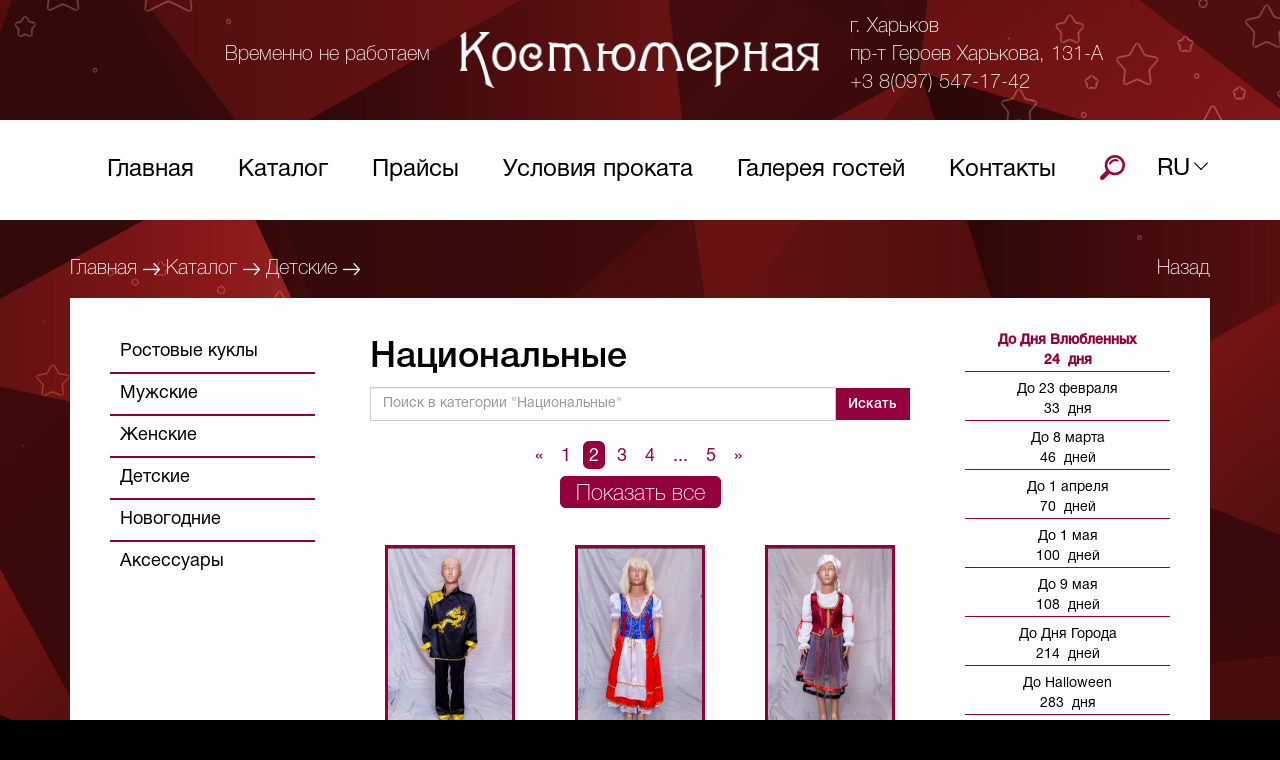

--- FILE ---
content_type: text/html; charset=UTF-8
request_url: https://kostum.kharkov.ua/ru/catalog/list/2_4_15?page=2
body_size: 4501
content:
<!DOCTYPE html>
<html lang="en">
<head>
    <base href="https://kostum.kharkov.ua/" />
    <meta name="viewport" content="width=device-width, initial-scale=1, minimum-scale=1, maximum-scale=3">
    <meta http-equiv="Content-Type" content="text/html; charset=utf-8" />
    <meta http-equiv="X-UA-Compatible" content="IE=edge">
    <title> | Костюмы на прокат, костюмерная, карнавальные костюмы, костюмы для вечеринок,  Харьков </title>
        <meta name="description" content="">
        <meta name="keywords" content="">
        <meta property="og:url" content="https://kostum.kharkov.ua/ru/catalog/list/2_4_15" />
        <meta property="og:type" content="article" />
        <meta property="og:title" content="Национальные" />
        <meta property="og:description" content="" />
        <meta property="og:image" content="https://kostum.kharkov.ua/img/logo.png" />
    
    
    
    <link rel="shortcut icon" type="image/x-icon" href="/favicon.ico"/>
    <link rel="stylesheet" type="text/css" href="/css/normalize.css" />
    <link rel="stylesheet" type="text/css" href="/css/bootstrap.min.css" />
    <link rel="stylesheet" type="text/css" href="/css/lightcase.css" />
    <link rel="stylesheet" type="text/css" href="/css/owl.carousel.css" />
    <link rel="stylesheet" type="text/css" href="/css/owl.theme.css" />
    <link rel="stylesheet" type="text/css" href="/css/jquery.fancybox.css" />
    <link rel="stylesheet" type="text/css" href="/css/style.css" />
    <link rel="stylesheet" type="text/css" href="/css/font-awesome.css" />

                            <link rel="alternate" hreflang="ru" href="https://kostum.kharkov.ua/ru/catalog/list/2_4_15?page=2" />
                                <link rel="alternate" hreflang="uk" href="https://kostum.kharkov.ua/ua/catalog/list/2_4_15?page=2" />
            
    <script type="text/javascript" src="/js/jquery-1.11.2.min.js"></script>
    <script type="text/javascript" src="/js/jquery.browser.fix.js"></script>
    <script type="text/javascript" src="/js/bootstrap.min.js"></script>
    <script type="text/javascript" src="/js/timers.js"></script>

    
    <script>
  (function(i,s,o,g,r,a,m){i['GoogleAnalyticsObject']=r;i[r]=i[r]||function(){
  (i[r].q=i[r].q||[]).push(arguments)},i[r].l=1*new Date();a=s.createElement(o),
  m=s.getElementsByTagName(o)[0];a.async=1;a.src=g;m.parentNode.insertBefore(a,m)
  })(window,document,'script','https://www.google-analytics.com/analytics.js','ga');

  ga('create', 'UA-45261837-29', 'auto');
  ga('send', 'pageview');

</script>

</head>
<body>
    <a href="#" id="up_button" class="toTop fa fa-angle-up"></a>
        <header>
        <div class="container">
        <div class="row text-center">
            <div class="col-xs-12 col-sm-12 col-md-4 col-lg-4 text-right">
                <div class='header_helper'></div>
                <p class='header_address'>Временно не работаем</p>
            </div>
            <div class="col-xs-12 col-sm-12 col-md-4 col-lg-4">
                <div class='header_helper'></div>
                <a href="https://kostum.kharkov.ua/" class="logo">
                                        <img src="/img/logo.png" class="img-responsive" />
                                    </a>
            </div>
            <div class="col-xs-12 col-sm-12 col-md-4 col-lg-4 text-left">
                <div class='header_helper'></div>
                <p class='header_address'>г. Харьков<br />пр-т Героев Харькова, 131-А<br />+3 8(097) 547-17-42</p>
            </div>
        </div>
    </div>


    <nav class="navbar">
        <div class="container">
            <div class="navbar-header">
                <button type="button" class="navbar-toggle collapsed" data-toggle="collapse" data-target="#bs-example-navbar-collapse-6" aria-expanded="false">
                    <span class="sr-only">Меню</span>
                    <span class="icon-bar"></span>
                    <span class="icon-bar"></span>
                    <span class="icon-bar"></span>
                </button>
                <a class='search_toggler pull-left xs_search_toggler' href='#'>
                    <img class='search_icon' src='img/search.png' />
                </a>
            </div>
            <div class="collapse navbar-collapse" id="bs-example-navbar-collapse-6">
                <ul class="nav navbar-nav">
                    <li>
                        <a href="./">Главная<div class='hover_border'></div></a>
                    </li>
                    <li>
                        <a href="catalog">Каталог<div class='hover_border'></div></a>
                    </li>
                    <li class='outer_li'>
                        <a class='outer_a' href="#">Прайсы<div class='hover_border'></div></a>
                        <ul class='inner'>
                                                            <li>
                                    <a href="price/accessories">Аксессуары</a>
                                </li>
                                                            <li>
                                    <a href="price/mens">Мужской</a>
                                </li>
                                                            <li>
                                    <a href="price/womens">Женский</a>
                                </li>
                                                            <li>
                                    <a href="price/christmas-adult">Новогодний взрослый</a>
                                </li>
                                                            <li>
                                    <a href="price/new-year-childrens">Новогодний детский</a>
                                </li>
                                                            <li>
                                    <a href="price/doll">Ростовые куклы</a>
                                </li>
                                                            <li>
                                    <a href="price/detskiy">Детский</a>
                                </li>
                                                    </ul>
                    </li>
                    <li>
                        <a href="rental-conditions">Условия проката<div class='hover_border'></div></a>
                    </li>
                    <li>
                        <a href="gallery">Галерея гостей<div class='hover_border'></div></a>
                    </li>
                    <li>
                        <a href="contacts">Контакты<div class='hover_border'></div></a>
                    </li>
                    <li>
                        <a class='search_toggler' href='#'>
                            <img class='search_icon' src='img/search.png' />
                        </a>
                    </li>
                    <li class="language">
                        <div class="lang-active">
                            RU                        </div>
                        <ul class="language-block">
                                                            <li class="language-li">
                                    <a class='active-lang change_lang' rel="alternate" lang="ru" href="https://kostum.kharkov.ua/ru/catalog/list/2_4_15?page=2">
                                        <span>RU</span>
                                    </a>
                                </li>
                                                            <li class="language-li">
                                    <a class=' change_lang' rel="alternate" lang="ua" href="https://kostum.kharkov.ua/ua/catalog/list/2_4_15?page=2">
                                        <span>UK</span>
                                    </a>
                                </li>
                                                    </ul>
                    </li>
                </ul>
            </div>
        </div>
    </nav>
    ru
    <form class="search_form" role="search" method="get" action="https://kostum.kharkov.ua/ru/search">
        <div class='container'>
            <div class="input-group">
                <input type="text" class="form-control" name="search" placeholder="Поиск">
                <span class="input-group-btn">
                    <button class="btn btn-kostum" type="submit">Искать</button>
                </span>
            </div>
        </div>
    </form>

</header>
    <div class="main-wrap">
        	<div class='container'>
		<div class='top_navigate'>
	<a href="#" onclick="Back(); return false;" class='pull-right'>﻿Назад</a>
	<div class='breadcrumbs'>
		<a class="crumb" href='https://kostum.kharkov.ua/.'>Главная</a>&nbsp;<img class='bc_arrow' src='img/bc_arrow.png' /></i>
									<a class="crumb" href="catalog">Каталог</a>&nbsp;<img class='bc_arrow' src='img/bc_arrow.png' /></i>
							<a class="crumb" href="catalog/list/1_4">Детские</a>&nbsp;<img class='bc_arrow' src='img/bc_arrow.png' /></i>
						</div>
</div>
		<div class='white_bg'>
			<div class='row'>
				<div class='col-xs-12 col-sm-3'>
					<a href='#' class='catalog_menu_toggler'>Каталог<i class="fa fa-angle-down" aria-hidden="true"></i>
<i class="fa fa-angle-up hidden" aria-hidden="true"></i>

</a>
<ul class='catalog_menu'>
            <li>
            <a  href="catalog/list/1_1">Ростовые куклы</a>
        </li>
        <li class="devider"></li>
            <li>
            <a  href="catalog/list/1_2">Мужские</a>
        </li>
        <li class="devider"></li>
            <li>
            <a  href="catalog/list/1_3">Женские</a>
        </li>
        <li class="devider"></li>
            <li>
            <a  href="catalog/list/1_4">Детские</a>
        </li>
        <li class="devider"></li>
            <li>
            <a  href="catalog/list/1_5">Новогодние</a>
        </li>
        <li class="devider"></li>
            <li>
            <a  href="catalog/list/1_7">Аксессуары</a>
        </li>
        <li class="devider"></li>
    </ul>
									</div>
				<div class='col-xs-12 col-sm-6'>
					<h1 class='page_title'>Национальные</h1>
					    <form class="search_cat_form" role="search" method="get" action="https://kostum.kharkov.ua/ru/search-in-cat">
				            <div class="input-group">
				                <input type="text" class="form-control" name="search" placeholder='Поиск в категории "Национальные"'>
				                <input type="hidden" value='10022' name="cat">
				                <span class="input-group-btn">
				                    <button class="btn btn-kostum" type="submit">Искать</button>
				                </span>
				            </div>
					    </form>
				 					 									<div class='text-center'><ul class="pagination">
	    	    <li class=""><a href="https://kostum.kharkov.ua/ru/catalog/list/2_4_15?page=1" aria-label="Previous"><span aria-hidden="true">&laquo;</span></a></li>
	    	    	        <li class=""><a href="https://kostum.kharkov.ua/ru/catalog/list/2_4_15?page=1">1</a></li>
	    	        <li class=" active"><a href="https://kostum.kharkov.ua/ru/catalog/list/2_4_15?page=2">2</a></li>
	    	        <li class=""><a href="https://kostum.kharkov.ua/ru/catalog/list/2_4_15?page=3">3</a></li>
	    	        <li class=""><a href="https://kostum.kharkov.ua/ru/catalog/list/2_4_15?page=4">4</a></li>
	    	    	    	<li><span>...</span> <a href="https://kostum.kharkov.ua/ru/catalog/list/2_4_15?page=5">5</a></li>
	    	    <li class=""><a href="https://kostum.kharkov.ua/ru/catalog/list/2_4_15?page=3" aria-label="Next"><span aria-hidden="true">&raquo;</span></a></li>
    </ul>
<br /><a href='catalog/list/2_4_15?count=all' class='btn-kostum-rev'>Показать все</a></div>
						
							<div class='good_tiles'>
								<div class='row row-centered'>
																			<div class='col-xs-12 col-sm-6 col-md-4 col-centered'>
    <a class='good_tile' href='catalog/good/kitayskiy.html'>
    <div class='good_links'>
            </div>
        <div class='info_container'>
            <img class='img-responsive' src='https://kostum.kharkov.ua/./files/images/shop/small/kitaiskii.jpg'>
            <div class='good_tile_hover'>
                <p class='good_tile_inner_name'>Китайский</p>
                                    <p>Цена залога: 300.00 грн</p>
                                                    <p>Цена проката: 120.00 грн</p>
                            </div>
        </div>
        <p class='good_tile_name'>Китайский</p>
        <p class='good_tile_price'>
        	        		Прокат: &nbsp;120.00 грн
        	        </p>
        <div class='good_hover_border'></div>
    </a>
</div>
																			<div class='col-xs-12 col-sm-6 col-md-4 col-centered'>
    <a class='good_tile' href='catalog/good/bavarskiy-podrostok.html'>
    <div class='good_links'>
            </div>
        <div class='info_container'>
            <img class='img-responsive' src='https://kostum.kharkov.ua/./files/images/shop/small/129-bavarskii-podrostok.jpg'>
            <div class='good_tile_hover'>
                <p class='good_tile_inner_name'>Баварский (подросток)</p>
                                    <p>Цена залога: 300.00 грн</p>
                                                    <p>Цена проката: 150.00 грн</p>
                            </div>
        </div>
        <p class='good_tile_name'>Баварский (подросток)</p>
        <p class='good_tile_price'>
        	        		Прокат: &nbsp;150.00 грн
        	        </p>
        <div class='good_hover_border'></div>
    </a>
</div>
																			<div class='col-xs-12 col-sm-6 col-md-4 col-centered'>
    <a class='good_tile' href='catalog/good/bavarian.html'>
    <div class='good_links'>
            </div>
        <div class='info_container'>
            <img class='img-responsive' src='https://kostum.kharkov.ua/./files/images/shop/small/bavarskii.jpg'>
            <div class='good_tile_hover'>
                <p class='good_tile_inner_name'>Баварский (подросток)</p>
                                    <p>Цена залога: 300.00 грн</p>
                                                    <p>Цена проката: 150.00 грн</p>
                            </div>
        </div>
        <p class='good_tile_name'>Баварский (подросток)</p>
        <p class='good_tile_price'>
        	        		Прокат: &nbsp;150.00 грн
        	        </p>
        <div class='good_hover_border'></div>
    </a>
</div>
																			<div class='col-xs-12 col-sm-6 col-md-4 col-centered'>
    <a class='good_tile' href='catalog/good/russian.html'>
    <div class='good_links'>
            </div>
        <div class='info_container'>
            <img class='img-responsive' src='https://kostum.kharkov.ua/./files/images/shop/small/russkii.jpg'>
            <div class='good_tile_hover'>
                <p class='good_tile_inner_name'>Русский</p>
                                    <p>Цена залога: 300.00 грн</p>
                                                    <p>Цена проката: 120.00 грн</p>
                            </div>
        </div>
        <p class='good_tile_name'>Русский</p>
        <p class='good_tile_price'>
        	        		Прокат: &nbsp;120.00 грн
        	        </p>
        <div class='good_hover_border'></div>
    </a>
</div>
																			<div class='col-xs-12 col-sm-6 col-md-4 col-centered'>
    <a class='good_tile' href='catalog/good/getman_9x.html'>
    <div class='good_links'>
            </div>
        <div class='info_container'>
            <img class='img-responsive' src='https://kostum.kharkov.ua/./files/images/shop/small/getman-2.jpg'>
            <div class='good_tile_hover'>
                <p class='good_tile_inner_name'>Гетьман (жупан) подросток</p>
                                    <p>Цена залога: 300.00 грн</p>
                                                    <p>Цена проката: 120.00 грн</p>
                            </div>
        </div>
        <p class='good_tile_name'>Гетьман (жупан) подросток</p>
        <p class='good_tile_price'>
        	        		Прокат: &nbsp;120.00 грн
        	        </p>
        <div class='good_hover_border'></div>
    </a>
</div>
																			<div class='col-xs-12 col-sm-6 col-md-4 col-centered'>
    <a class='good_tile' href='catalog/good/getman_IE.html'>
    <div class='good_links'>
            </div>
        <div class='info_container'>
            <img class='img-responsive' src='https://kostum.kharkov.ua/./files/images/shop/small/168-getman.jpg'>
            <div class='good_tile_hover'>
                <p class='good_tile_inner_name'>Гетьман (подросток)</p>
                                    <p>Цена залога: 600.00 грн</p>
                                                    <p>Цена проката: 300.00 грн</p>
                            </div>
        </div>
        <p class='good_tile_name'>Гетьман (подросток)</p>
        <p class='good_tile_price'>
        	        		Прокат: &nbsp;300.00 грн
        	        </p>
        <div class='good_hover_border'></div>
    </a>
</div>
																			<div class='col-xs-12 col-sm-6 col-md-4 col-centered'>
    <a class='good_tile' href='catalog/good/eastern-youth.html'>
    <div class='good_links'>
            </div>
        <div class='info_container'>
            <img class='img-responsive' src='https://kostum.kharkov.ua/./files/images/shop/small/vostochnyi-yunosha.jpg'>
            <div class='good_tile_hover'>
                <p class='good_tile_inner_name'>Восточный (подросток)</p>
                                    <p>Цена залога: 400.00 грн</p>
                                                    <p>Цена проката: 200.00 грн</p>
                            </div>
        </div>
        <p class='good_tile_name'>Восточный (подросток)</p>
        <p class='good_tile_price'>
        	        		Прокат: &nbsp;200.00 грн
        	        </p>
        <div class='good_hover_border'></div>
    </a>
</div>
																			<div class='col-xs-12 col-sm-6 col-md-4 col-centered'>
    <a class='good_tile' href='catalog/good/spanish_75.html'>
    <div class='good_links'>
            </div>
        <div class='info_container'>
            <img class='img-responsive' src='https://kostum.kharkov.ua/./files/images/shop/small/ispanskii-4-6-let.jpg'>
            <div class='good_tile_hover'>
                <p class='good_tile_inner_name'>Испанский</p>
                                    <p>Цена залога: 300.00 грн</p>
                                                    <p>Цена проката: 120.00 грн</p>
                            </div>
        </div>
        <p class='good_tile_name'>Испанский</p>
        <p class='good_tile_price'>
        	        		Прокат: &nbsp;120.00 грн
        	        </p>
        <div class='good_hover_border'></div>
    </a>
</div>
																			<div class='col-xs-12 col-sm-6 col-md-4 col-centered'>
    <a class='good_tile' href='catalog/good/papuan.html'>
    <div class='good_links'>
            </div>
        <div class='info_container'>
            <img class='img-responsive' src='https://kostum.kharkov.ua/./files/images/shop/small/papuas-5-7-let.jpg'>
            <div class='good_tile_hover'>
                <p class='good_tile_inner_name'>Папуас</p>
                                    <p>Цена залога: 300.00 грн</p>
                                                    <p>Цена проката: 120.00 грн</p>
                            </div>
        </div>
        <p class='good_tile_name'>Папуас</p>
        <p class='good_tile_price'>
        	        		Прокат: &nbsp;120.00 грн
        	        </p>
        <div class='good_hover_border'></div>
    </a>
</div>
																			<div class='col-xs-12 col-sm-6 col-md-4 col-centered'>
    <a class='good_tile' href='catalog/good/squaw-indian.html'>
    <div class='good_links'>
            </div>
        <div class='info_container'>
            <img class='img-responsive' src='https://kostum.kharkov.ua/./files/images/shop/small/skvo-5-6-let.jpg'>
            <div class='good_tile_hover'>
                <p class='good_tile_inner_name'>Скво ( индейцы)</p>
                                    <p>Цена залога: 300.00 грн</p>
                                                    <p>Цена проката: 120.00 грн</p>
                            </div>
        </div>
        <p class='good_tile_name'>Скво ( индейцы)</p>
        <p class='good_tile_price'>
        	        		Прокат: &nbsp;120.00 грн
        	        </p>
        <div class='good_hover_border'></div>
    </a>
</div>
																			<div class='col-xs-12 col-sm-6 col-md-4 col-centered'>
    <a class='good_tile' href='catalog/good/indian.html'>
    <div class='good_links'>
            </div>
        <div class='info_container'>
            <img class='img-responsive' src='https://kostum.kharkov.ua/./files/images/shop/small/indeec-5-8-let.jpg'>
            <div class='good_tile_hover'>
                <p class='good_tile_inner_name'>Индеец</p>
                                    <p>Цена залога: 300.00 грн</p>
                                                    <p>Цена проката: 120.00 грн</p>
                            </div>
        </div>
        <p class='good_tile_name'>Индеец</p>
        <p class='good_tile_price'>
        	        		Прокат: &nbsp;120.00 грн
        	        </p>
        <div class='good_hover_border'></div>
    </a>
</div>
																			<div class='col-xs-12 col-sm-6 col-md-4 col-centered'>
    <a class='good_tile' href='catalog/good/eskimo_VH.html'>
    <div class='good_links'>
            </div>
        <div class='info_container'>
            <img class='img-responsive' src='https://kostum.kharkov.ua/./files/images/shop/small/eskimos-5-7-let.jpg'>
            <div class='good_tile_hover'>
                <p class='good_tile_inner_name'>Эскимос</p>
                                    <p>Цена залога: 400.00 грн</p>
                                                    <p>Цена проката: 200.00 грн</p>
                            </div>
        </div>
        <p class='good_tile_name'>Эскимос</p>
        <p class='good_tile_price'>
        	        		Прокат: &nbsp;200.00 грн
        	        </p>
        <div class='good_hover_border'></div>
    </a>
</div>
																			<div class='col-xs-12 col-sm-6 col-md-4 col-centered'>
    <a class='good_tile' href='catalog/good/eskimo.html'>
    <div class='good_links'>
            </div>
        <div class='info_container'>
            <img class='img-responsive' src='https://kostum.kharkov.ua/./files/images/shop/small/img0361.jpg'>
            <div class='good_tile_hover'>
                <p class='good_tile_inner_name'>Эскимос</p>
                                    <p>Цена залога: 400.00 грн</p>
                                                    <p>Цена проката: 200.00 грн</p>
                            </div>
        </div>
        <p class='good_tile_name'>Эскимос</p>
        <p class='good_tile_price'>
        	        		Прокат: &nbsp;200.00 грн
        	        </p>
        <div class='good_hover_border'></div>
    </a>
</div>
																			<div class='col-xs-12 col-sm-6 col-md-4 col-centered'>
    <a class='good_tile' href='catalog/good/gypsy-teenager.html'>
    <div class='good_links'>
            </div>
        <div class='info_container'>
            <img class='img-responsive' src='https://kostum.kharkov.ua/./files/images/shop/small/gd_img0420.jpg'>
            <div class='good_tile_hover'>
                <p class='good_tile_inner_name'>Цыганский (подросток)</p>
                                    <p>Цена залога: 250.00 грн</p>
                                                    <p>Цена проката: 120.00 грн</p>
                            </div>
        </div>
        <p class='good_tile_name'>Цыганский (подросток)</p>
        <p class='good_tile_price'>
        	        		Прокат: &nbsp;120.00 грн
        	        </p>
        <div class='good_hover_border'></div>
    </a>
</div>
																			<div class='col-xs-12 col-sm-6 col-md-4 col-centered'>
    <a class='good_tile' href='catalog/good/gypsy.html'>
    <div class='good_links'>
            </div>
        <div class='info_container'>
            <img class='img-responsive' src='https://kostum.kharkov.ua/./files/images/shop/small/img0420.jpg'>
            <div class='good_tile_hover'>
                <p class='good_tile_inner_name'>Цыганский</p>
                                    <p>Цена залога: 300.00 грн</p>
                                                    <p>Цена проката: 120.00 грн</p>
                            </div>
        </div>
        <p class='good_tile_name'>Цыганский</p>
        <p class='good_tile_price'>
        	        		Прокат: &nbsp;120.00 грн
        	        </p>
        <div class='good_hover_border'></div>
    </a>
</div>
																			<div class='col-xs-12 col-sm-6 col-md-4 col-centered'>
    <a class='good_tile' href='catalog/good/vostochnyi-podrostok-3076.html'>
    <div class='good_links'>
            </div>
        <div class='info_container'>
            <img class='img-responsive' src='https://kostum.kharkov.ua/./files/images/shop/small/23-3-2016_23-24-42(0).jpg'>
            <div class='good_tile_hover'>
                <p class='good_tile_inner_name'>Восточный (подросток)</p>
                                    <p>Цена залога: 400.00 грн</p>
                                                    <p>Цена проката: 200.00 грн</p>
                            </div>
        </div>
        <p class='good_tile_name'>Восточный (подросток)</p>
        <p class='good_tile_price'>
        	        		Прокат: &nbsp;200.00 грн
        	        </p>
        <div class='good_hover_border'></div>
    </a>
</div>
																			<div class='col-xs-12 col-sm-6 col-md-4 col-centered'>
    <a class='good_tile' href='catalog/good/burka-i-papaha-podrostok.html'>
    <div class='good_links'>
            </div>
        <div class='info_container'>
            <img class='img-responsive' src='https://kostum.kharkov.ua/./files/images/shop/small/9-12-2015_19-41-55(3).jpg'>
            <div class='good_tile_hover'>
                <p class='good_tile_inner_name'>Бурка и папаха (подросток)</p>
                                    <p>Цена залога: 400.00 грн</p>
                                                    <p>Цена проката: 200.00 грн</p>
                            </div>
        </div>
        <p class='good_tile_name'>Бурка и папаха (подросток)</p>
        <p class='good_tile_price'>
        	        		Прокат: &nbsp;200.00 грн
        	        </p>
        <div class='good_hover_border'></div>
    </a>
</div>
																			<div class='col-xs-12 col-sm-6 col-md-4 col-centered'>
    <a class='good_tile' href='catalog/good/poncho-3042.html'>
    <div class='good_links'>
            </div>
        <div class='info_container'>
            <img class='img-responsive' src='https://kostum.kharkov.ua/./files/images/shop/small/9-12-2015_19-41-55(2).jpg'>
            <div class='good_tile_hover'>
                <p class='good_tile_inner_name'>Пончо</p>
                                    <p>Цена залога: 200.00 грн</p>
                                                    <p>Цена проката: 100.00 грн</p>
                            </div>
        </div>
        <p class='good_tile_name'>Пончо</p>
        <p class='good_tile_price'>
        	        		Прокат: &nbsp;100.00 грн
        	        </p>
        <div class='good_hover_border'></div>
    </a>
</div>
																			<div class='col-xs-12 col-sm-6 col-md-4 col-centered'>
    <a class='good_tile' href='catalog/good/burka-i-papaha.html'>
    <div class='good_links'>
            </div>
        <div class='info_container'>
            <img class='img-responsive' src='https://kostum.kharkov.ua/./files/images/shop/small/9-12-2015_19-41-55(1).jpg'>
            <div class='good_tile_hover'>
                <p class='good_tile_inner_name'>Бурка и папаха </p>
                                    <p>Цена залога: 400.00 грн</p>
                                                    <p>Цена проката: 200.00 грн</p>
                            </div>
        </div>
        <p class='good_tile_name'>Бурка и папаха </p>
        <p class='good_tile_price'>
        	        		Прокат: &nbsp;200.00 грн
        	        </p>
        <div class='good_hover_border'></div>
    </a>
</div>
																			<div class='col-xs-12 col-sm-6 col-md-4 col-centered'>
    <a class='good_tile' href='catalog/good/flamenko-3040.html'>
    <div class='good_links'>
            </div>
        <div class='info_container'>
            <img class='img-responsive' src='https://kostum.kharkov.ua/./files/images/shop/small/9-12-2015_19-41-55(0).jpg'>
            <div class='good_tile_hover'>
                <p class='good_tile_inner_name'>Фламенко </p>
                                    <p>Цена залога: 300.00 грн</p>
                                                    <p>Цена проката: 120.00 грн</p>
                            </div>
        </div>
        <p class='good_tile_name'>Фламенко </p>
        <p class='good_tile_price'>
        	        		Прокат: &nbsp;120.00 грн
        	        </p>
        <div class='good_hover_border'></div>
    </a>
</div>
																			<div class='col-xs-12 col-sm-6 col-md-4 col-centered'>
    <a class='good_tile' href='catalog/good/eskimos-2927.html'>
    <div class='good_links'>
            </div>
        <div class='info_container'>
            <img class='img-responsive' src='https://kostum.kharkov.ua/./files/images/shop/small/6-4-2015_21-19-11(1).jpg'>
            <div class='good_tile_hover'>
                <p class='good_tile_inner_name'>Эскимос</p>
                                    <p>Цена залога: 400.00 грн</p>
                                                    <p>Цена проката: 200.00 грн</p>
                            </div>
        </div>
        <p class='good_tile_name'>Эскимос</p>
        <p class='good_tile_price'>
        	        		Прокат: &nbsp;200.00 грн
        	        </p>
        <div class='good_hover_border'></div>
    </a>
</div>
																			<div class='col-xs-12 col-sm-6 col-md-4 col-centered'>
    <a class='good_tile' href='catalog/good/eskimos-2926.html'>
    <div class='good_links'>
            </div>
        <div class='info_container'>
            <img class='img-responsive' src='https://kostum.kharkov.ua/./files/images/shop/small/6-4-2015_21-19-11(0).jpg'>
            <div class='good_tile_hover'>
                <p class='good_tile_inner_name'>Эскимос</p>
                                    <p>Цена залога: 400.00 грн</p>
                                                    <p>Цена проката: 200.00 грн</p>
                            </div>
        </div>
        <p class='good_tile_name'>Эскимос</p>
        <p class='good_tile_price'>
        	        		Прокат: &nbsp;200.00 грн
        	        </p>
        <div class='good_hover_border'></div>
    </a>
</div>
																			<div class='col-xs-12 col-sm-6 col-md-4 col-centered'>
    <a class='good_tile' href='catalog/good/flamenko-2887.html'>
    <div class='good_links'>
            </div>
        <div class='info_container'>
            <img class='img-responsive' src='https://kostum.kharkov.ua/./files/images/shop/small/17-1-2015_1-13-38(0).jpg'>
            <div class='good_tile_hover'>
                <p class='good_tile_inner_name'>Фламенко</p>
                                    <p>Цена залога: 300.00 грн</p>
                                                    <p>Цена проката: 120.00 грн</p>
                            </div>
        </div>
        <p class='good_tile_name'>Фламенко</p>
        <p class='good_tile_price'>
        	        		Прокат: &nbsp;120.00 грн
        	        </p>
        <div class='good_hover_border'></div>
    </a>
</div>
																			<div class='col-xs-12 col-sm-6 col-md-4 col-centered'>
    <a class='good_tile' href='catalog/good/sari-2872.html'>
    <div class='good_links'>
            </div>
        <div class='info_container'>
            <img class='img-responsive' src='https://kostum.kharkov.ua/./files/images/shop/small/17-1-2015_0-37-4(5).jpg'>
            <div class='good_tile_hover'>
                <p class='good_tile_inner_name'>Сари</p>
                                    <p>Цена залога: 300.00 грн</p>
                                                    <p>Цена проката: 120.00 грн</p>
                            </div>
        </div>
        <p class='good_tile_name'>Сари</p>
        <p class='good_tile_price'>
        	        		Прокат: &nbsp;120.00 грн
        	        </p>
        <div class='good_hover_border'></div>
    </a>
</div>
																			<div class='col-xs-12 col-sm-6 col-md-4 col-centered'>
    <a class='good_tile' href='catalog/good/gavaiskii-2871.html'>
    <div class='good_links'>
            </div>
        <div class='info_container'>
            <img class='img-responsive' src='https://kostum.kharkov.ua/./files/images/shop/small/17-1-2015_0-37-4(4).jpg'>
            <div class='good_tile_hover'>
                <p class='good_tile_inner_name'>Гавайский</p>
                                    <p>Цена залога: 300.00 грн</p>
                                                    <p>Цена проката: 120.00 грн</p>
                            </div>
        </div>
        <p class='good_tile_name'>Гавайский</p>
        <p class='good_tile_price'>
        	        		Прокат: &nbsp;120.00 грн
        	        </p>
        <div class='good_hover_border'></div>
    </a>
</div>
																			<div class='col-xs-12 col-sm-6 col-md-4 col-centered'>
    <a class='good_tile' href='catalog/good/gavaiskii-2870.html'>
    <div class='good_links'>
            </div>
        <div class='info_container'>
            <img class='img-responsive' src='https://kostum.kharkov.ua/./files/images/shop/small/17-1-2015_0-37-4(3).jpg'>
            <div class='good_tile_hover'>
                <p class='good_tile_inner_name'>Гавайский</p>
                                    <p>Цена залога: 300.00 грн</p>
                                                    <p>Цена проката: 120.00 грн</p>
                            </div>
        </div>
        <p class='good_tile_name'>Гавайский</p>
        <p class='good_tile_price'>
        	        		Прокат: &nbsp;120.00 грн
        	        </p>
        <div class='good_hover_border'></div>
    </a>
</div>
																			<div class='col-xs-12 col-sm-6 col-md-4 col-centered'>
    <a class='good_tile' href='catalog/good/brazilskii-2869.html'>
    <div class='good_links'>
            </div>
        <div class='info_container'>
            <img class='img-responsive' src='https://kostum.kharkov.ua/./files/images/shop/small/17-1-2015_0-37-4(2).jpg'>
            <div class='good_tile_hover'>
                <p class='good_tile_inner_name'>Бразильский</p>
                                    <p>Цена залога: 300.00 грн</p>
                                                    <p>Цена проката: 120.00 грн</p>
                            </div>
        </div>
        <p class='good_tile_name'>Бразильский</p>
        <p class='good_tile_price'>
        	        		Прокат: &nbsp;120.00 грн
        	        </p>
        <div class='good_hover_border'></div>
    </a>
</div>
																			<div class='col-xs-12 col-sm-6 col-md-4 col-centered'>
    <a class='good_tile' href='catalog/good/brazilskii-2868.html'>
    <div class='good_links'>
            </div>
        <div class='info_container'>
            <img class='img-responsive' src='https://kostum.kharkov.ua/./files/images/shop/small/17-1-2015_0-37-4(1).jpg'>
            <div class='good_tile_hover'>
                <p class='good_tile_inner_name'>Бразильский</p>
                                    <p>Цена залога: 300.00 грн</p>
                                                    <p>Цена проката: 120.00 грн</p>
                            </div>
        </div>
        <p class='good_tile_name'>Бразильский</p>
        <p class='good_tile_price'>
        	        		Прокат: &nbsp;120.00 грн
        	        </p>
        <div class='good_hover_border'></div>
    </a>
</div>
																			<div class='col-xs-12 col-sm-6 col-md-4 col-centered'>
    <a class='good_tile' href='catalog/good/brazilskii-2867.html'>
    <div class='good_links'>
            </div>
        <div class='info_container'>
            <img class='img-responsive' src='https://kostum.kharkov.ua/./files/images/shop/small/17-1-2015_0-37-4(0).jpg'>
            <div class='good_tile_hover'>
                <p class='good_tile_inner_name'>Бразильский</p>
                                    <p>Цена залога: 300.00 грн</p>
                                                    <p>Цена проката: 120.00 грн</p>
                            </div>
        </div>
        <p class='good_tile_name'>Бразильский</p>
        <p class='good_tile_price'>
        	        		Прокат: &nbsp;120.00 грн
        	        </p>
        <div class='good_hover_border'></div>
    </a>
</div>
																			<div class='col-xs-12 col-sm-6 col-md-4 col-centered'>
    <a class='good_tile' href='catalog/good/russkii-2816.html'>
    <div class='good_links'>
            </div>
        <div class='info_container'>
            <img class='img-responsive' src='https://kostum.kharkov.ua/./files/images/shop/small/3-12-2014_10-30-4(0).jpg'>
            <div class='good_tile_hover'>
                <p class='good_tile_inner_name'>Русский (подросток)</p>
                                    <p>Цена залога: 300.00 грн</p>
                                                    <p>Цена проката: 150.00 грн</p>
                            </div>
        </div>
        <p class='good_tile_name'>Русский (подросток)</p>
        <p class='good_tile_price'>
        	        		Прокат: &nbsp;150.00 грн
        	        </p>
        <div class='good_hover_border'></div>
    </a>
</div>
																			<div class='col-xs-12 col-sm-6 col-md-4 col-centered'>
    <a class='good_tile' href='catalog/good/gruzinskii-2815.html'>
    <div class='good_links'>
            </div>
        <div class='info_container'>
            <img class='img-responsive' src='https://kostum.kharkov.ua/./files/images/shop/small/3-12-2014_10-19-58(7).jpg'>
            <div class='good_tile_hover'>
                <p class='good_tile_inner_name'>Грузинский</p>
                                    <p>Цена залога: 400.00 грн</p>
                                                    <p>Цена проката: 200.00 грн</p>
                            </div>
        </div>
        <p class='good_tile_name'>Грузинский</p>
        <p class='good_tile_price'>
        	        		Прокат: &nbsp;200.00 грн
        	        </p>
        <div class='good_hover_border'></div>
    </a>
</div>
																			<div class='col-xs-12 col-sm-6 col-md-4 col-centered'>
    <a class='good_tile' href='catalog/good/gruzinskii-2814.html'>
    <div class='good_links'>
            </div>
        <div class='info_container'>
            <img class='img-responsive' src='https://kostum.kharkov.ua/./files/images/shop/small/3-12-2014_10-19-58(6).jpg'>
            <div class='good_tile_hover'>
                <p class='good_tile_inner_name'>Грузинский</p>
                                    <p>Цена залога: 400.00 грн</p>
                                                    <p>Цена проката: 200.00 грн</p>
                            </div>
        </div>
        <p class='good_tile_name'>Грузинский</p>
        <p class='good_tile_price'>
        	        		Прокат: &nbsp;200.00 грн
        	        </p>
        <div class='good_hover_border'></div>
    </a>
</div>
																			<div class='col-xs-12 col-sm-6 col-md-4 col-centered'>
    <a class='good_tile' href='catalog/good/cyganskii-podrostok.html'>
    <div class='good_links'>
            </div>
        <div class='info_container'>
            <img class='img-responsive' src='https://kostum.kharkov.ua/./files/images/shop/small/3-12-2014_10-19-58(5).jpg'>
            <div class='good_tile_hover'>
                <p class='good_tile_inner_name'>Цыганский (подросток)</p>
                                    <p>Цена залога: 250.00 грн</p>
                                                    <p>Цена проката: 120.00 грн</p>
                            </div>
        </div>
        <p class='good_tile_name'>Цыганский (подросток)</p>
        <p class='good_tile_price'>
        	        		Прокат: &nbsp;120.00 грн
        	        </p>
        <div class='good_hover_border'></div>
    </a>
</div>
																			<div class='col-xs-12 col-sm-6 col-md-4 col-centered'>
    <a class='good_tile' href='catalog/good/egipetskii-podrostok.html'>
    <div class='good_links'>
            </div>
        <div class='info_container'>
            <img class='img-responsive' src='https://kostum.kharkov.ua/./files/images/shop/small/3-12-2014_10-19-58(4).jpg'>
            <div class='good_tile_hover'>
                <p class='good_tile_inner_name'>Египетский (подросток)</p>
                                    <p>Цена залога: 300.00 грн</p>
                                                    <p>Цена проката: 150.00 грн</p>
                            </div>
        </div>
        <p class='good_tile_name'>Египетский (подросток)</p>
        <p class='good_tile_price'>
        	        		Прокат: &nbsp;150.00 грн
        	        </p>
        <div class='good_hover_border'></div>
    </a>
</div>
																			<div class='col-xs-12 col-sm-6 col-md-4 col-centered'>
    <a class='good_tile' href='catalog/good/cyganskii-2811.html'>
    <div class='good_links'>
            </div>
        <div class='info_container'>
            <img class='img-responsive' src='https://kostum.kharkov.ua/./files/images/shop/small/3-12-2014_10-19-58(3).jpg'>
            <div class='good_tile_hover'>
                <p class='good_tile_inner_name'>Цыганский</p>
                                    <p>Цена залога: 300.00 грн</p>
                                                    <p>Цена проката: 120.00 грн</p>
                            </div>
        </div>
        <p class='good_tile_name'>Цыганский</p>
        <p class='good_tile_price'>
        	        		Прокат: &nbsp;120.00 грн
        	        </p>
        <div class='good_hover_border'></div>
    </a>
</div>
																			<div class='col-xs-12 col-sm-6 col-md-4 col-centered'>
    <a class='good_tile' href='catalog/good/ukrainskii-2810.html'>
    <div class='good_links'>
            </div>
        <div class='info_container'>
            <img class='img-responsive' src='https://kostum.kharkov.ua/./files/images/shop/small/3-12-2014_10-19-58(2).jpg'>
            <div class='good_tile_hover'>
                <p class='good_tile_inner_name'>Украинский</p>
                                            </div>
        </div>
        <p class='good_tile_name'>Украинский</p>
        <p class='good_tile_price'>
        	        		Цену уточняйте        	        </p>
        <div class='good_hover_border'></div>
    </a>
</div>
																	</div>
							</div>

						
							<div class='text-center'><ul class="pagination">
	    	    <li class=""><a href="https://kostum.kharkov.ua/ru/catalog/list/2_4_15?page=1" aria-label="Previous"><span aria-hidden="true">&laquo;</span></a></li>
	    	    	        <li class=""><a href="https://kostum.kharkov.ua/ru/catalog/list/2_4_15?page=1">1</a></li>
	    	        <li class=" active"><a href="https://kostum.kharkov.ua/ru/catalog/list/2_4_15?page=2">2</a></li>
	    	        <li class=""><a href="https://kostum.kharkov.ua/ru/catalog/list/2_4_15?page=3">3</a></li>
	    	        <li class=""><a href="https://kostum.kharkov.ua/ru/catalog/list/2_4_15?page=4">4</a></li>
	    	    	    	<li><span>...</span> <a href="https://kostum.kharkov.ua/ru/catalog/list/2_4_15?page=5">5</a></li>
	    	    <li class=""><a href="https://kostum.kharkov.ua/ru/catalog/list/2_4_15?page=3" aria-label="Next"><span aria-hidden="true">&raquo;</span></a></li>
    </ul>
<br /><a href='catalog/list/2_4_15?count=all' class='btn-kostum-rev'>Показать все</a></div>
											
					<div class='ckeditor_text'>
						
					</div>
				</div>
				<div class="col-xs-12 col-md-3">
	                <div class='text-center another_pages'>
	</div>
<div class='holidays' style='display: none;'>
	<div class="party">
		<p class='holi_content'>До Halloween<span id="halloween"></span></p>
	</div>
	<div class="party">
		<p class='holi_content'>До Нового года<span id="newyear"></span></p>
	</div>
	
	<div class="party">
		<p class='holi_content'>До Рождества<span id="party7"></span></p>
	</div>
	
	<div class="party">
		<p class='holi_content'>До Дня Влюбленных<span id="party14"></span></p>
	</div>
	
	<div class="party">
		<p class='holi_content'>До 23 февраля<span id="party23_0"></span></p>
	</div>
	
	<div class="party">
		<p class='holi_content'>До 8 марта<span id="party8"></span></p>
	</div>
	
	<div class="party">
		<p class='holi_content'>До 1 апреля<span id="party1"></span></p>
	</div>
	
	<div class="party">
		<p class='holi_content'>До 1 мая<span id="party1n"></span></p>
	</div>
	
	<div class="party">
		<p class='holi_content'>До 9 мая<span id="party9"></span></p>
	</div>
	
	<div class="party">
		<p class='holi_content'>До Дня Города<span id="party23"></span></p>
	</div>
	
</div>

<style type="text/css">
	.main_news { font-size: 18px; color: rgb(148, 0, 60); font-weight: 300; }

	.main_news { -webkit-animation: blink 2s linear infinite; animation: blink 2s linear infinite; } 
            @-webkit-keyframes blink { 50% { color: rgb(148, 0, 60); } 51% { color: rgba(148, 0, 60, 0); } 100% { color: rgba(148, 0, 60, 0); } }
            @keyframes  blink { 50% { color: rgb(148, 0, 60); } 51% { color: rgba(148, 0, 60, 0); } 100% { color: rgba(148, 0, 60, 0); } }
</style>	            </div>
			</div>
		</div>
	</div>			
    </div>

    <footer id="footer">
    <div class="container">
        <div class='text-center offset-top4 offset-bottom4'>
            <a href="https://kostum.kharkov.ua/" class="logo">
                                <img src="/img/logo.png" class="img-responsive" />
                            </a>
        </div>
        <div class='row'>
            <div class='small_padding col-xs-12 col-sm-2'>
                <div class='footer_title'>
                    <p>Меню</p>
                </div>
                <a class='footer_a' href="rental-conditions">Условия проката</a>
                <a class='footer_a' href="price">Прайсы</a>
                <a class='footer_a' href="news">Новости</a>
                <a class='footer_a' href="gallery">Галерея гостей</a>
                <a class='footer_a' href="contacts">Контакты</a>
            </div>
            <div class='small_padding col-xs-12 col-sm-4 hidden-xs'>
                <div class='footer_title'>
                    <p>Каталог</p>
                </div>
                <div class='columns'>
                                            <a class='footer_a' href="catalog/list/1_1">Ростовые куклы</a>
                                            <a class='footer_a' href="catalog/list/1_2">Мужские</a>
                                            <a class='footer_a' href="catalog/list/1_3">Женские</a>
                                            <a class='footer_a' href="catalog/list/1_4">Детские</a>
                                            <a class='footer_a' href="catalog/list/1_5">Новогодние</a>
                                            <a class='footer_a' href="catalog/list/1_7">Аксессуары</a>
                                    </div>
            </div>
             <div class='small_padding col-xs-12 col-sm-3 hidden-xs'>
                <div class='footer_title'>
                    <p>Прайсы</p>
                </div>
                                     <a href='price/accessories' class='footer_a'>Аксессуары</a>
                                    <a href='price/mens' class='footer_a'>Мужской</a>
                                    <a href='price/womens' class='footer_a'>Женский</a>
                                    <a href='price/christmas-adult' class='footer_a'>Новогодний взрослый</a>
                                    <a href='price/new-year-childrens' class='footer_a'>Новогодний детский</a>
                                    <a href='price/doll' class='footer_a'>Ростовые куклы</a>
                                    <a href='price/detskiy' class='footer_a'>Детский</a>
                            </div>
            <div class='small_padding col-xs-12 col-sm-3'>
                <a class='footer_search_toggler hidden-xs' href='#'><img class='search_icon' src='img/search_white.png' /></a>
                <form class="footer_search_form" role="search" method="get" action="https://kostum.kharkov.ua/ru/search">
                    <div class="input-group">
                        <input type="text" class="form-control" name="search" placeholder="Поиск">
                        <span class="input-group-btn">
                            <button class="btn btn-kostum" type="submit">Искать</button>
                        </span>
                    </div>
                </form>

                <div class='footer_title'>
                    <p>Контакты</p>
                </div>
                                <p class='footer_p'>г. Харьков<br />пр-т Героев Харькова, 131-А<br /></p>
            </div>

        </div>
        <div class="copy text-center">
            <a class='rights' href="http://mirumir.name/" target="_new">&copy; 2026, Design & Development - Studio MiruMir</a>
        </div>
    </div>
</footer>

    <script type="text/javascript" src='/js/lightcase.js'></script>
    <script type="text/javascript" src='/js/jquery.validate.min.js'></script>
    <script type="text/javascript" src='/js/messages_ru.js'></script>
    <script type="text/javascript" src="/js/jquery.fancybox.js"></script>
    <script type="text/javascript" src="/js/owl.carousel.min.js"></script>
    <script type="text/javascript" src="/js/backstretch.min.js"></script>
    <script type="text/javascript" src="/js/script.js"></script>

    <script type="text/javascript">
        var year = '2026';
        $(document).ready(function(){
            newYearIn(year);HalloweenIn(year);Party7(year);Party14(year);Party23_0(year);Party8(year);Party1(year);Party1n(year);Party9(year);Party23(year);

        });
    </script>

        
</body>
</html>


--- FILE ---
content_type: text/plain
request_url: https://www.google-analytics.com/j/collect?v=1&_v=j102&a=499227102&t=pageview&_s=1&dl=https%3A%2F%2Fkostum.kharkov.ua%2Fru%2Fcatalog%2Flist%2F2_4_15%3Fpage%3D2&ul=en-us%40posix&dt=%7C%20%D0%9A%D0%BE%D1%81%D1%82%D1%8E%D0%BC%D1%8B%20%D0%BD%D0%B0%20%D0%BF%D1%80%D0%BE%D0%BA%D0%B0%D1%82%2C%20%D0%BA%D0%BE%D1%81%D1%82%D1%8E%D0%BC%D0%B5%D1%80%D0%BD%D0%B0%D1%8F%2C%20%D0%BA%D0%B0%D1%80%D0%BD%D0%B0%D0%B2%D0%B0%D0%BB%D1%8C%D0%BD%D1%8B%D0%B5%20%D0%BA%D0%BE%D1%81%D1%82%D1%8E%D0%BC%D1%8B%2C%20%D0%BA%D0%BE%D1%81%D1%82%D1%8E%D0%BC%D1%8B%20%D0%B4%D0%BB%D1%8F%20%D0%B2%D0%B5%D1%87%D0%B5%D1%80%D0%B8%D0%BD%D0%BE%D0%BA%2C%20%D0%A5%D0%B0%D1%80%D1%8C%D0%BA%D0%BE%D0%B2&sr=1280x720&vp=1280x720&_u=IEBAAEABAAAAACAAI~&jid=1624020292&gjid=683068331&cid=631420338.1768903510&tid=UA-45261837-29&_gid=1465148170.1768903510&_r=1&_slc=1&z=1097551078
body_size: -450
content:
2,cG-1MGJRP19R4